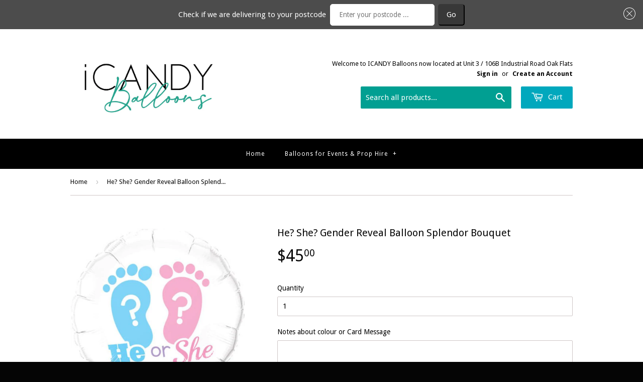

--- FILE ---
content_type: application/javascript; charset=UTF-8
request_url: https://api.livechatinc.com/v3.6/customer/action/get_dynamic_configuration?x-region=&license_id=8065961&client_id=c5e4f61e1a6c3b1521b541bc5c5a2ac5&url=https%3A%2F%2Ficandyballoons.com.au%2Fproducts%2Fheshegenderrevealballoonbouquet&group_id=0&channel_type=code&jsonp=__2j68tnjg5de
body_size: 17
content:
__2j68tnjg5de({"error":{"type":"license_not_found","message":"License not found"}});